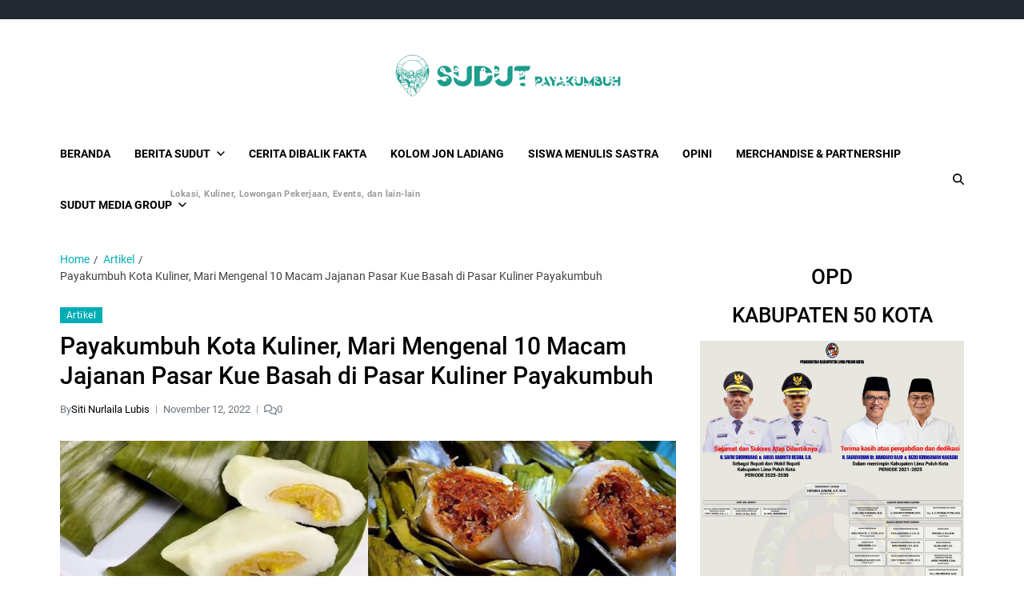

--- FILE ---
content_type: text/html; charset=UTF-8
request_url: https://www.sudutpayakumbuh.com/payakumbuh-kota-kuliner-kenali-10-jajanan/
body_size: 17311
content:
<!doctype html>
<html dir="ltr" lang="en-US" prefix="og: https://ogp.me/ns#" data-theme="light">
<head>
	<meta charset="UTF-8">
	<meta name="viewport" content="width=device-width, initial-scale=1">
	<link rel="profile" href="https://gmpg.org/xfn/11">

	<title>Payakumbuh Kota Kuliner, Mari Mengenal 10 Macam Jajanan Pasar Kue Basah di Pasar Kuliner Payakumbuh - Sudut Payakumbuh</title>

		<!-- All in One SEO 4.7.9.1 - aioseo.com -->
	<meta name="description" content="Payakumbuh Kota Kuliner adalah salah satu julukan yang memang di sepanjang jalan mulai dari sore sampai tengah malam banyak sekali ditemui kuliner-kuliner yang membuat pengunjung betah datang berulang kali ke Pasar Kuliner Payakumbuh. Istilah Payakumbuh Kota Kuliner ini sendiri tidak hanya disematkan karena Payakumbuh menyajikan makanan mulai dari cemilan, makanan berat, minuman tapi juga diberbagai" />
	<meta name="robots" content="max-image-preview:large" />
	<meta name="author" content="Siti Nurlaila Lubis"/>
	<meta name="google-site-verification" content="vxevpB5OKLtmUAd_LGigjeF5wy21bmY2ZNyF9J0bNlk" />
	<link rel="canonical" href="https://www.sudutpayakumbuh.com/payakumbuh-kota-kuliner-kenali-10-jajanan/" />
	<meta name="generator" content="All in One SEO (AIOSEO) 4.7.9.1" />
		<meta property="og:locale" content="en_US" />
		<meta property="og:site_name" content="Sudut Payakumbuh - Creative Independent Media" />
		<meta property="og:type" content="article" />
		<meta property="og:title" content="Payakumbuh Kota Kuliner, Mari Mengenal 10 Macam Jajanan Pasar Kue Basah di Pasar Kuliner Payakumbuh - Sudut Payakumbuh" />
		<meta property="og:description" content="Payakumbuh Kota Kuliner adalah salah satu julukan yang memang di sepanjang jalan mulai dari sore sampai tengah malam banyak sekali ditemui kuliner-kuliner yang membuat pengunjung betah datang berulang kali ke Pasar Kuliner Payakumbuh. Istilah Payakumbuh Kota Kuliner ini sendiri tidak hanya disematkan karena Payakumbuh menyajikan makanan mulai dari cemilan, makanan berat, minuman tapi juga diberbagai" />
		<meta property="og:url" content="https://www.sudutpayakumbuh.com/payakumbuh-kota-kuliner-kenali-10-jajanan/" />
		<meta property="og:image" content="https://www.sudutpayakumbuh.com/wp-content/uploads/2022/11/Payakumbuh-Kota-Kuliner.jpeg" />
		<meta property="og:image:secure_url" content="https://www.sudutpayakumbuh.com/wp-content/uploads/2022/11/Payakumbuh-Kota-Kuliner.jpeg" />
		<meta property="og:image:width" content="1600" />
		<meta property="og:image:height" content="1600" />
		<meta property="article:published_time" content="2022-11-12T08:00:10+00:00" />
		<meta property="article:modified_time" content="2022-11-14T08:14:48+00:00" />
		<meta property="article:publisher" content="https://www.facebook.com/sudutkreatifmedia/" />
		<meta name="twitter:card" content="summary_large_image" />
		<meta name="twitter:site" content="@sudutpayakumbuh" />
		<meta name="twitter:title" content="Payakumbuh Kota Kuliner, Mari Mengenal 10 Macam Jajanan Pasar Kue Basah di Pasar Kuliner Payakumbuh - Sudut Payakumbuh" />
		<meta name="twitter:description" content="Payakumbuh Kota Kuliner adalah salah satu julukan yang memang di sepanjang jalan mulai dari sore sampai tengah malam banyak sekali ditemui kuliner-kuliner yang membuat pengunjung betah datang berulang kali ke Pasar Kuliner Payakumbuh. Istilah Payakumbuh Kota Kuliner ini sendiri tidak hanya disematkan karena Payakumbuh menyajikan makanan mulai dari cemilan, makanan berat, minuman tapi juga diberbagai" />
		<meta name="twitter:creator" content="@sudutpayakumbuh" />
		<meta name="twitter:image" content="https://www.sudutpayakumbuh.com/wp-content/uploads/2022/11/Payakumbuh-Kota-Kuliner.jpeg" />
		<script type="application/ld+json" class="aioseo-schema">
			{"@context":"https:\/\/schema.org","@graph":[{"@type":"BlogPosting","@id":"https:\/\/www.sudutpayakumbuh.com\/payakumbuh-kota-kuliner-kenali-10-jajanan\/#blogposting","name":"Payakumbuh Kota Kuliner, Mari Mengenal 10 Macam Jajanan Pasar Kue Basah di Pasar Kuliner Payakumbuh - Sudut Payakumbuh","headline":"Payakumbuh Kota Kuliner, Mari Mengenal 10 Macam Jajanan Pasar Kue Basah di Pasar Kuliner Payakumbuh","author":{"@id":"https:\/\/www.sudutpayakumbuh.com\/author\/laila\/#author"},"publisher":{"@id":"https:\/\/www.sudutpayakumbuh.com\/#organization"},"image":{"@type":"ImageObject","url":"https:\/\/www.sudutpayakumbuh.com\/wp-content\/uploads\/2022\/11\/Payakumbuh-Kota-Kuliner.jpeg","width":1600,"height":1600,"caption":"Payakumbuh Kota Kuliner"},"datePublished":"2022-11-12T08:00:10+00:00","dateModified":"2022-11-14T08:14:48+00:00","inLanguage":"en-US","mainEntityOfPage":{"@id":"https:\/\/www.sudutpayakumbuh.com\/payakumbuh-kota-kuliner-kenali-10-jajanan\/#webpage"},"isPartOf":{"@id":"https:\/\/www.sudutpayakumbuh.com\/payakumbuh-kota-kuliner-kenali-10-jajanan\/#webpage"},"articleSection":"Artikel, kuliner, Pasar, Pasar Kuliner Payakumbuh, payakumbuh, Payakumbuh Kota Kuliner"},{"@type":"BreadcrumbList","@id":"https:\/\/www.sudutpayakumbuh.com\/payakumbuh-kota-kuliner-kenali-10-jajanan\/#breadcrumblist","itemListElement":[{"@type":"ListItem","@id":"https:\/\/www.sudutpayakumbuh.com\/#listItem","position":1,"name":"Home","item":"https:\/\/www.sudutpayakumbuh.com\/","nextItem":{"@type":"ListItem","@id":"https:\/\/www.sudutpayakumbuh.com\/payakumbuh-kota-kuliner-kenali-10-jajanan\/#listItem","name":"Payakumbuh Kota Kuliner, Mari Mengenal 10 Macam Jajanan Pasar Kue Basah di Pasar Kuliner Payakumbuh"}},{"@type":"ListItem","@id":"https:\/\/www.sudutpayakumbuh.com\/payakumbuh-kota-kuliner-kenali-10-jajanan\/#listItem","position":2,"name":"Payakumbuh Kota Kuliner, Mari Mengenal 10 Macam Jajanan Pasar Kue Basah di Pasar Kuliner Payakumbuh","previousItem":{"@type":"ListItem","@id":"https:\/\/www.sudutpayakumbuh.com\/#listItem","name":"Home"}}]},{"@type":"Organization","@id":"https:\/\/www.sudutpayakumbuh.com\/#organization","name":"Sudut Payakumbuh","description":"Creative Independent Media","url":"https:\/\/www.sudutpayakumbuh.com\/","logo":{"@type":"ImageObject","url":"https:\/\/www.sudutpayakumbuh.com\/wp-content\/uploads\/2019\/01\/cropped-Sudut-Payakumbuh-2.png","@id":"https:\/\/www.sudutpayakumbuh.com\/payakumbuh-kota-kuliner-kenali-10-jajanan\/#organizationLogo","width":512,"height":512},"image":{"@id":"https:\/\/www.sudutpayakumbuh.com\/payakumbuh-kota-kuliner-kenali-10-jajanan\/#organizationLogo"},"sameAs":["https:\/\/www.facebook.com\/sudutkreatifmedia\/","https:\/\/x.com\/sudutpayakumbuh","https:\/\/www.instagram.com\/sudutpayakumbuh\/","https:\/\/www.tiktok.com\/@sudutpayakumbuh"]},{"@type":"Person","@id":"https:\/\/www.sudutpayakumbuh.com\/author\/laila\/#author","url":"https:\/\/www.sudutpayakumbuh.com\/author\/laila\/","name":"Siti Nurlaila Lubis","image":{"@type":"ImageObject","@id":"https:\/\/www.sudutpayakumbuh.com\/payakumbuh-kota-kuliner-kenali-10-jajanan\/#authorImage","url":"https:\/\/secure.gravatar.com\/avatar\/04a7124436b28e074bfc6c6a389b533d?s=96&d=mm&r=g","width":96,"height":96,"caption":"Siti Nurlaila Lubis"}},{"@type":"WebPage","@id":"https:\/\/www.sudutpayakumbuh.com\/payakumbuh-kota-kuliner-kenali-10-jajanan\/#webpage","url":"https:\/\/www.sudutpayakumbuh.com\/payakumbuh-kota-kuliner-kenali-10-jajanan\/","name":"Payakumbuh Kota Kuliner, Mari Mengenal 10 Macam Jajanan Pasar Kue Basah di Pasar Kuliner Payakumbuh - Sudut Payakumbuh","description":"Payakumbuh Kota Kuliner adalah salah satu julukan yang memang di sepanjang jalan mulai dari sore sampai tengah malam banyak sekali ditemui kuliner-kuliner yang membuat pengunjung betah datang berulang kali ke Pasar Kuliner Payakumbuh. Istilah Payakumbuh Kota Kuliner ini sendiri tidak hanya disematkan karena Payakumbuh menyajikan makanan mulai dari cemilan, makanan berat, minuman tapi juga diberbagai","inLanguage":"en-US","isPartOf":{"@id":"https:\/\/www.sudutpayakumbuh.com\/#website"},"breadcrumb":{"@id":"https:\/\/www.sudutpayakumbuh.com\/payakumbuh-kota-kuliner-kenali-10-jajanan\/#breadcrumblist"},"author":{"@id":"https:\/\/www.sudutpayakumbuh.com\/author\/laila\/#author"},"creator":{"@id":"https:\/\/www.sudutpayakumbuh.com\/author\/laila\/#author"},"image":{"@type":"ImageObject","url":"https:\/\/www.sudutpayakumbuh.com\/wp-content\/uploads\/2022\/11\/Payakumbuh-Kota-Kuliner.jpeg","@id":"https:\/\/www.sudutpayakumbuh.com\/payakumbuh-kota-kuliner-kenali-10-jajanan\/#mainImage","width":1600,"height":1600,"caption":"Payakumbuh Kota Kuliner"},"primaryImageOfPage":{"@id":"https:\/\/www.sudutpayakumbuh.com\/payakumbuh-kota-kuliner-kenali-10-jajanan\/#mainImage"},"datePublished":"2022-11-12T08:00:10+00:00","dateModified":"2022-11-14T08:14:48+00:00"},{"@type":"WebSite","@id":"https:\/\/www.sudutpayakumbuh.com\/#website","url":"https:\/\/www.sudutpayakumbuh.com\/","name":"Sudut Payakumbuh","description":"Creative Independent Media","inLanguage":"en-US","publisher":{"@id":"https:\/\/www.sudutpayakumbuh.com\/#organization"}}]}
		</script>
		<!-- All in One SEO -->

<link rel="alternate" type="application/rss+xml" title="Sudut Payakumbuh &raquo; Feed" href="https://www.sudutpayakumbuh.com/feed/" />
<link rel="alternate" type="application/rss+xml" title="Sudut Payakumbuh &raquo; Comments Feed" href="https://www.sudutpayakumbuh.com/comments/feed/" />
<link rel="alternate" type="application/rss+xml" title="Sudut Payakumbuh &raquo; Payakumbuh Kota Kuliner, Mari Mengenal 10 Macam Jajanan Pasar Kue Basah di Pasar Kuliner Payakumbuh Comments Feed" href="https://www.sudutpayakumbuh.com/payakumbuh-kota-kuliner-kenali-10-jajanan/feed/" />
		<!-- This site uses the Google Analytics by MonsterInsights plugin v9.11.1 - Using Analytics tracking - https://www.monsterinsights.com/ -->
		<!-- Note: MonsterInsights is not currently configured on this site. The site owner needs to authenticate with Google Analytics in the MonsterInsights settings panel. -->
					<!-- No tracking code set -->
				<!-- / Google Analytics by MonsterInsights -->
		<script>
window._wpemojiSettings = {"baseUrl":"https:\/\/s.w.org\/images\/core\/emoji\/15.0.3\/72x72\/","ext":".png","svgUrl":"https:\/\/s.w.org\/images\/core\/emoji\/15.0.3\/svg\/","svgExt":".svg","source":{"concatemoji":"https:\/\/www.sudutpayakumbuh.com\/wp-includes\/js\/wp-emoji-release.min.js?ver=6.6.4"}};
/*! This file is auto-generated */
!function(i,n){var o,s,e;function c(e){try{var t={supportTests:e,timestamp:(new Date).valueOf()};sessionStorage.setItem(o,JSON.stringify(t))}catch(e){}}function p(e,t,n){e.clearRect(0,0,e.canvas.width,e.canvas.height),e.fillText(t,0,0);var t=new Uint32Array(e.getImageData(0,0,e.canvas.width,e.canvas.height).data),r=(e.clearRect(0,0,e.canvas.width,e.canvas.height),e.fillText(n,0,0),new Uint32Array(e.getImageData(0,0,e.canvas.width,e.canvas.height).data));return t.every(function(e,t){return e===r[t]})}function u(e,t,n){switch(t){case"flag":return n(e,"\ud83c\udff3\ufe0f\u200d\u26a7\ufe0f","\ud83c\udff3\ufe0f\u200b\u26a7\ufe0f")?!1:!n(e,"\ud83c\uddfa\ud83c\uddf3","\ud83c\uddfa\u200b\ud83c\uddf3")&&!n(e,"\ud83c\udff4\udb40\udc67\udb40\udc62\udb40\udc65\udb40\udc6e\udb40\udc67\udb40\udc7f","\ud83c\udff4\u200b\udb40\udc67\u200b\udb40\udc62\u200b\udb40\udc65\u200b\udb40\udc6e\u200b\udb40\udc67\u200b\udb40\udc7f");case"emoji":return!n(e,"\ud83d\udc26\u200d\u2b1b","\ud83d\udc26\u200b\u2b1b")}return!1}function f(e,t,n){var r="undefined"!=typeof WorkerGlobalScope&&self instanceof WorkerGlobalScope?new OffscreenCanvas(300,150):i.createElement("canvas"),a=r.getContext("2d",{willReadFrequently:!0}),o=(a.textBaseline="top",a.font="600 32px Arial",{});return e.forEach(function(e){o[e]=t(a,e,n)}),o}function t(e){var t=i.createElement("script");t.src=e,t.defer=!0,i.head.appendChild(t)}"undefined"!=typeof Promise&&(o="wpEmojiSettingsSupports",s=["flag","emoji"],n.supports={everything:!0,everythingExceptFlag:!0},e=new Promise(function(e){i.addEventListener("DOMContentLoaded",e,{once:!0})}),new Promise(function(t){var n=function(){try{var e=JSON.parse(sessionStorage.getItem(o));if("object"==typeof e&&"number"==typeof e.timestamp&&(new Date).valueOf()<e.timestamp+604800&&"object"==typeof e.supportTests)return e.supportTests}catch(e){}return null}();if(!n){if("undefined"!=typeof Worker&&"undefined"!=typeof OffscreenCanvas&&"undefined"!=typeof URL&&URL.createObjectURL&&"undefined"!=typeof Blob)try{var e="postMessage("+f.toString()+"("+[JSON.stringify(s),u.toString(),p.toString()].join(",")+"));",r=new Blob([e],{type:"text/javascript"}),a=new Worker(URL.createObjectURL(r),{name:"wpTestEmojiSupports"});return void(a.onmessage=function(e){c(n=e.data),a.terminate(),t(n)})}catch(e){}c(n=f(s,u,p))}t(n)}).then(function(e){for(var t in e)n.supports[t]=e[t],n.supports.everything=n.supports.everything&&n.supports[t],"flag"!==t&&(n.supports.everythingExceptFlag=n.supports.everythingExceptFlag&&n.supports[t]);n.supports.everythingExceptFlag=n.supports.everythingExceptFlag&&!n.supports.flag,n.DOMReady=!1,n.readyCallback=function(){n.DOMReady=!0}}).then(function(){return e}).then(function(){var e;n.supports.everything||(n.readyCallback(),(e=n.source||{}).concatemoji?t(e.concatemoji):e.wpemoji&&e.twemoji&&(t(e.twemoji),t(e.wpemoji)))}))}((window,document),window._wpemojiSettings);
</script>
<style id='wp-emoji-styles-inline-css'>

	img.wp-smiley, img.emoji {
		display: inline !important;
		border: none !important;
		box-shadow: none !important;
		height: 1em !important;
		width: 1em !important;
		margin: 0 0.07em !important;
		vertical-align: -0.1em !important;
		background: none !important;
		padding: 0 !important;
	}
</style>
<link rel='stylesheet' id='wp-block-library-css' href='https://www.sudutpayakumbuh.com/wp-includes/css/dist/block-library/style.min.css?ver=6.6.4' media='all' />
<style id='wp-block-library-theme-inline-css'>
.wp-block-audio :where(figcaption){color:#555;font-size:13px;text-align:center}.is-dark-theme .wp-block-audio :where(figcaption){color:#ffffffa6}.wp-block-audio{margin:0 0 1em}.wp-block-code{border:1px solid #ccc;border-radius:4px;font-family:Menlo,Consolas,monaco,monospace;padding:.8em 1em}.wp-block-embed :where(figcaption){color:#555;font-size:13px;text-align:center}.is-dark-theme .wp-block-embed :where(figcaption){color:#ffffffa6}.wp-block-embed{margin:0 0 1em}.blocks-gallery-caption{color:#555;font-size:13px;text-align:center}.is-dark-theme .blocks-gallery-caption{color:#ffffffa6}:root :where(.wp-block-image figcaption){color:#555;font-size:13px;text-align:center}.is-dark-theme :root :where(.wp-block-image figcaption){color:#ffffffa6}.wp-block-image{margin:0 0 1em}.wp-block-pullquote{border-bottom:4px solid;border-top:4px solid;color:currentColor;margin-bottom:1.75em}.wp-block-pullquote cite,.wp-block-pullquote footer,.wp-block-pullquote__citation{color:currentColor;font-size:.8125em;font-style:normal;text-transform:uppercase}.wp-block-quote{border-left:.25em solid;margin:0 0 1.75em;padding-left:1em}.wp-block-quote cite,.wp-block-quote footer{color:currentColor;font-size:.8125em;font-style:normal;position:relative}.wp-block-quote.has-text-align-right{border-left:none;border-right:.25em solid;padding-left:0;padding-right:1em}.wp-block-quote.has-text-align-center{border:none;padding-left:0}.wp-block-quote.is-large,.wp-block-quote.is-style-large,.wp-block-quote.is-style-plain{border:none}.wp-block-search .wp-block-search__label{font-weight:700}.wp-block-search__button{border:1px solid #ccc;padding:.375em .625em}:where(.wp-block-group.has-background){padding:1.25em 2.375em}.wp-block-separator.has-css-opacity{opacity:.4}.wp-block-separator{border:none;border-bottom:2px solid;margin-left:auto;margin-right:auto}.wp-block-separator.has-alpha-channel-opacity{opacity:1}.wp-block-separator:not(.is-style-wide):not(.is-style-dots){width:100px}.wp-block-separator.has-background:not(.is-style-dots){border-bottom:none;height:1px}.wp-block-separator.has-background:not(.is-style-wide):not(.is-style-dots){height:2px}.wp-block-table{margin:0 0 1em}.wp-block-table td,.wp-block-table th{word-break:normal}.wp-block-table :where(figcaption){color:#555;font-size:13px;text-align:center}.is-dark-theme .wp-block-table :where(figcaption){color:#ffffffa6}.wp-block-video :where(figcaption){color:#555;font-size:13px;text-align:center}.is-dark-theme .wp-block-video :where(figcaption){color:#ffffffa6}.wp-block-video{margin:0 0 1em}:root :where(.wp-block-template-part.has-background){margin-bottom:0;margin-top:0;padding:1.25em 2.375em}
</style>
<link rel='stylesheet' id='gutenberg-pdfjs-css' href='https://www.sudutpayakumbuh.com/wp-content/plugins/pdfjs-viewer-shortcode/inc/../blocks/dist/style.css?ver=2.2.2' media='all' />
<style id='classic-theme-styles-inline-css'>
/*! This file is auto-generated */
.wp-block-button__link{color:#fff;background-color:#32373c;border-radius:9999px;box-shadow:none;text-decoration:none;padding:calc(.667em + 2px) calc(1.333em + 2px);font-size:1.125em}.wp-block-file__button{background:#32373c;color:#fff;text-decoration:none}
</style>
<style id='global-styles-inline-css'>
:root{--wp--preset--aspect-ratio--square: 1;--wp--preset--aspect-ratio--4-3: 4/3;--wp--preset--aspect-ratio--3-4: 3/4;--wp--preset--aspect-ratio--3-2: 3/2;--wp--preset--aspect-ratio--2-3: 2/3;--wp--preset--aspect-ratio--16-9: 16/9;--wp--preset--aspect-ratio--9-16: 9/16;--wp--preset--color--black: #000000;--wp--preset--color--cyan-bluish-gray: #abb8c3;--wp--preset--color--white: #ffffff;--wp--preset--color--pale-pink: #f78da7;--wp--preset--color--vivid-red: #cf2e2e;--wp--preset--color--luminous-vivid-orange: #ff6900;--wp--preset--color--luminous-vivid-amber: #fcb900;--wp--preset--color--light-green-cyan: #7bdcb5;--wp--preset--color--vivid-green-cyan: #00d084;--wp--preset--color--pale-cyan-blue: #8ed1fc;--wp--preset--color--vivid-cyan-blue: #0693e3;--wp--preset--color--vivid-purple: #9b51e0;--wp--preset--gradient--vivid-cyan-blue-to-vivid-purple: linear-gradient(135deg,rgba(6,147,227,1) 0%,rgb(155,81,224) 100%);--wp--preset--gradient--light-green-cyan-to-vivid-green-cyan: linear-gradient(135deg,rgb(122,220,180) 0%,rgb(0,208,130) 100%);--wp--preset--gradient--luminous-vivid-amber-to-luminous-vivid-orange: linear-gradient(135deg,rgba(252,185,0,1) 0%,rgba(255,105,0,1) 100%);--wp--preset--gradient--luminous-vivid-orange-to-vivid-red: linear-gradient(135deg,rgba(255,105,0,1) 0%,rgb(207,46,46) 100%);--wp--preset--gradient--very-light-gray-to-cyan-bluish-gray: linear-gradient(135deg,rgb(238,238,238) 0%,rgb(169,184,195) 100%);--wp--preset--gradient--cool-to-warm-spectrum: linear-gradient(135deg,rgb(74,234,220) 0%,rgb(151,120,209) 20%,rgb(207,42,186) 40%,rgb(238,44,130) 60%,rgb(251,105,98) 80%,rgb(254,248,76) 100%);--wp--preset--gradient--blush-light-purple: linear-gradient(135deg,rgb(255,206,236) 0%,rgb(152,150,240) 100%);--wp--preset--gradient--blush-bordeaux: linear-gradient(135deg,rgb(254,205,165) 0%,rgb(254,45,45) 50%,rgb(107,0,62) 100%);--wp--preset--gradient--luminous-dusk: linear-gradient(135deg,rgb(255,203,112) 0%,rgb(199,81,192) 50%,rgb(65,88,208) 100%);--wp--preset--gradient--pale-ocean: linear-gradient(135deg,rgb(255,245,203) 0%,rgb(182,227,212) 50%,rgb(51,167,181) 100%);--wp--preset--gradient--electric-grass: linear-gradient(135deg,rgb(202,248,128) 0%,rgb(113,206,126) 100%);--wp--preset--gradient--midnight: linear-gradient(135deg,rgb(2,3,129) 0%,rgb(40,116,252) 100%);--wp--preset--font-size--small: 13px;--wp--preset--font-size--medium: 20px;--wp--preset--font-size--large: 36px;--wp--preset--font-size--x-large: 42px;--wp--preset--spacing--20: 0.44rem;--wp--preset--spacing--30: 0.67rem;--wp--preset--spacing--40: 1rem;--wp--preset--spacing--50: 1.5rem;--wp--preset--spacing--60: 2.25rem;--wp--preset--spacing--70: 3.38rem;--wp--preset--spacing--80: 5.06rem;--wp--preset--shadow--natural: 6px 6px 9px rgba(0, 0, 0, 0.2);--wp--preset--shadow--deep: 12px 12px 50px rgba(0, 0, 0, 0.4);--wp--preset--shadow--sharp: 6px 6px 0px rgba(0, 0, 0, 0.2);--wp--preset--shadow--outlined: 6px 6px 0px -3px rgba(255, 255, 255, 1), 6px 6px rgba(0, 0, 0, 1);--wp--preset--shadow--crisp: 6px 6px 0px rgba(0, 0, 0, 1);}:where(.is-layout-flex){gap: 0.5em;}:where(.is-layout-grid){gap: 0.5em;}body .is-layout-flex{display: flex;}.is-layout-flex{flex-wrap: wrap;align-items: center;}.is-layout-flex > :is(*, div){margin: 0;}body .is-layout-grid{display: grid;}.is-layout-grid > :is(*, div){margin: 0;}:where(.wp-block-columns.is-layout-flex){gap: 2em;}:where(.wp-block-columns.is-layout-grid){gap: 2em;}:where(.wp-block-post-template.is-layout-flex){gap: 1.25em;}:where(.wp-block-post-template.is-layout-grid){gap: 1.25em;}.has-black-color{color: var(--wp--preset--color--black) !important;}.has-cyan-bluish-gray-color{color: var(--wp--preset--color--cyan-bluish-gray) !important;}.has-white-color{color: var(--wp--preset--color--white) !important;}.has-pale-pink-color{color: var(--wp--preset--color--pale-pink) !important;}.has-vivid-red-color{color: var(--wp--preset--color--vivid-red) !important;}.has-luminous-vivid-orange-color{color: var(--wp--preset--color--luminous-vivid-orange) !important;}.has-luminous-vivid-amber-color{color: var(--wp--preset--color--luminous-vivid-amber) !important;}.has-light-green-cyan-color{color: var(--wp--preset--color--light-green-cyan) !important;}.has-vivid-green-cyan-color{color: var(--wp--preset--color--vivid-green-cyan) !important;}.has-pale-cyan-blue-color{color: var(--wp--preset--color--pale-cyan-blue) !important;}.has-vivid-cyan-blue-color{color: var(--wp--preset--color--vivid-cyan-blue) !important;}.has-vivid-purple-color{color: var(--wp--preset--color--vivid-purple) !important;}.has-black-background-color{background-color: var(--wp--preset--color--black) !important;}.has-cyan-bluish-gray-background-color{background-color: var(--wp--preset--color--cyan-bluish-gray) !important;}.has-white-background-color{background-color: var(--wp--preset--color--white) !important;}.has-pale-pink-background-color{background-color: var(--wp--preset--color--pale-pink) !important;}.has-vivid-red-background-color{background-color: var(--wp--preset--color--vivid-red) !important;}.has-luminous-vivid-orange-background-color{background-color: var(--wp--preset--color--luminous-vivid-orange) !important;}.has-luminous-vivid-amber-background-color{background-color: var(--wp--preset--color--luminous-vivid-amber) !important;}.has-light-green-cyan-background-color{background-color: var(--wp--preset--color--light-green-cyan) !important;}.has-vivid-green-cyan-background-color{background-color: var(--wp--preset--color--vivid-green-cyan) !important;}.has-pale-cyan-blue-background-color{background-color: var(--wp--preset--color--pale-cyan-blue) !important;}.has-vivid-cyan-blue-background-color{background-color: var(--wp--preset--color--vivid-cyan-blue) !important;}.has-vivid-purple-background-color{background-color: var(--wp--preset--color--vivid-purple) !important;}.has-black-border-color{border-color: var(--wp--preset--color--black) !important;}.has-cyan-bluish-gray-border-color{border-color: var(--wp--preset--color--cyan-bluish-gray) !important;}.has-white-border-color{border-color: var(--wp--preset--color--white) !important;}.has-pale-pink-border-color{border-color: var(--wp--preset--color--pale-pink) !important;}.has-vivid-red-border-color{border-color: var(--wp--preset--color--vivid-red) !important;}.has-luminous-vivid-orange-border-color{border-color: var(--wp--preset--color--luminous-vivid-orange) !important;}.has-luminous-vivid-amber-border-color{border-color: var(--wp--preset--color--luminous-vivid-amber) !important;}.has-light-green-cyan-border-color{border-color: var(--wp--preset--color--light-green-cyan) !important;}.has-vivid-green-cyan-border-color{border-color: var(--wp--preset--color--vivid-green-cyan) !important;}.has-pale-cyan-blue-border-color{border-color: var(--wp--preset--color--pale-cyan-blue) !important;}.has-vivid-cyan-blue-border-color{border-color: var(--wp--preset--color--vivid-cyan-blue) !important;}.has-vivid-purple-border-color{border-color: var(--wp--preset--color--vivid-purple) !important;}.has-vivid-cyan-blue-to-vivid-purple-gradient-background{background: var(--wp--preset--gradient--vivid-cyan-blue-to-vivid-purple) !important;}.has-light-green-cyan-to-vivid-green-cyan-gradient-background{background: var(--wp--preset--gradient--light-green-cyan-to-vivid-green-cyan) !important;}.has-luminous-vivid-amber-to-luminous-vivid-orange-gradient-background{background: var(--wp--preset--gradient--luminous-vivid-amber-to-luminous-vivid-orange) !important;}.has-luminous-vivid-orange-to-vivid-red-gradient-background{background: var(--wp--preset--gradient--luminous-vivid-orange-to-vivid-red) !important;}.has-very-light-gray-to-cyan-bluish-gray-gradient-background{background: var(--wp--preset--gradient--very-light-gray-to-cyan-bluish-gray) !important;}.has-cool-to-warm-spectrum-gradient-background{background: var(--wp--preset--gradient--cool-to-warm-spectrum) !important;}.has-blush-light-purple-gradient-background{background: var(--wp--preset--gradient--blush-light-purple) !important;}.has-blush-bordeaux-gradient-background{background: var(--wp--preset--gradient--blush-bordeaux) !important;}.has-luminous-dusk-gradient-background{background: var(--wp--preset--gradient--luminous-dusk) !important;}.has-pale-ocean-gradient-background{background: var(--wp--preset--gradient--pale-ocean) !important;}.has-electric-grass-gradient-background{background: var(--wp--preset--gradient--electric-grass) !important;}.has-midnight-gradient-background{background: var(--wp--preset--gradient--midnight) !important;}.has-small-font-size{font-size: var(--wp--preset--font-size--small) !important;}.has-medium-font-size{font-size: var(--wp--preset--font-size--medium) !important;}.has-large-font-size{font-size: var(--wp--preset--font-size--large) !important;}.has-x-large-font-size{font-size: var(--wp--preset--font-size--x-large) !important;}
:where(.wp-block-post-template.is-layout-flex){gap: 1.25em;}:where(.wp-block-post-template.is-layout-grid){gap: 1.25em;}
:where(.wp-block-columns.is-layout-flex){gap: 2em;}:where(.wp-block-columns.is-layout-grid){gap: 2em;}
:root :where(.wp-block-pullquote){font-size: 1.5em;line-height: 1.6;}
</style>
<link rel='stylesheet' id='swiper-css' href='https://www.sudutpayakumbuh.com/wp-content/themes/eximious-magazine/assets/lib/swiper/swiper-bundle.min.css?ver=6.6.4' media='all' />
<link rel='stylesheet' id='animate-css' href='https://www.sudutpayakumbuh.com/wp-content/themes/eximious-magazine/assets/lib/animate/animate.min.css?ver=6.6.4' media='all' />
<link rel='stylesheet' id='eximious-magazine-style-css' href='https://www.sudutpayakumbuh.com/wp-content/themes/eximious-magazine/style.css?ver=1.2.1' media='all' />
<link rel='stylesheet' id='eximious-magazine-google-fonts-css' href='https://www.sudutpayakumbuh.com/wp-content/fonts/eaf93709337b36628d9e24f496e5adfe.css' media='all' />
<script src="https://www.sudutpayakumbuh.com/wp-includes/js/jquery/jquery.min.js?ver=3.7.1" id="jquery-core-js"></script>
<script src="https://www.sudutpayakumbuh.com/wp-includes/js/jquery/jquery-migrate.min.js?ver=3.4.1" id="jquery-migrate-js"></script>
<link rel="https://api.w.org/" href="https://www.sudutpayakumbuh.com/wp-json/" /><link rel="alternate" title="JSON" type="application/json" href="https://www.sudutpayakumbuh.com/wp-json/wp/v2/posts/2922" /><link rel="EditURI" type="application/rsd+xml" title="RSD" href="https://www.sudutpayakumbuh.com/xmlrpc.php?rsd" />
<meta name="generator" content="WordPress 6.6.4" />
<link rel='shortlink' href='https://www.sudutpayakumbuh.com/?p=2922' />
<link rel="alternate" title="oEmbed (JSON)" type="application/json+oembed" href="https://www.sudutpayakumbuh.com/wp-json/oembed/1.0/embed?url=https%3A%2F%2Fwww.sudutpayakumbuh.com%2Fpayakumbuh-kota-kuliner-kenali-10-jajanan%2F" />
<link rel="alternate" title="oEmbed (XML)" type="text/xml+oembed" href="https://www.sudutpayakumbuh.com/wp-json/oembed/1.0/embed?url=https%3A%2F%2Fwww.sudutpayakumbuh.com%2Fpayakumbuh-kota-kuliner-kenali-10-jajanan%2F&#038;format=xml" />
<link rel="pingback" href="https://www.sudutpayakumbuh.com/xmlrpc.php"><style>.recentcomments a{display:inline !important;padding:0 !important;margin:0 !important;}</style>		<style type="text/css">
					.site-title,
			.site-description {
				position: absolute;
				clip: rect(1px, 1px, 1px, 1px);
			}
					</style>
		<link rel="icon" href="https://www.sudutpayakumbuh.com/wp-content/uploads/2019/01/cropped-Sudut-Payakumbuh-2-32x32.png" sizes="32x32" />
<link rel="icon" href="https://www.sudutpayakumbuh.com/wp-content/uploads/2019/01/cropped-Sudut-Payakumbuh-2-192x192.png" sizes="192x192" />
<link rel="apple-touch-icon" href="https://www.sudutpayakumbuh.com/wp-content/uploads/2019/01/cropped-Sudut-Payakumbuh-2-180x180.png" />
<meta name="msapplication-TileImage" content="https://www.sudutpayakumbuh.com/wp-content/uploads/2019/01/cropped-Sudut-Payakumbuh-2-270x270.png" />
</head>

<body class="post-template-default single single-post postid-2922 single-format-standard wp-custom-logo wp-embed-responsive has-sticky-menu header_style_1 has-sidebar right-sidebar has-sticky-sidebar">



<div id="page" class="site">

	<style type="text/css">
.em-folding-cube{margin:5rem auto;width:5rem;height:5rem;position:relative;-webkit-transform:rotateZ(45deg);transform:rotateZ(45deg)}.em-folding-cube .em-cube{float:left;width:50%;height:50%;position:relative;-webkit-transform:scale(1.1);-ms-transform:scale(1.1);transform:scale(1.1)}.em-folding-cube .em-cube:before{content:"";position:absolute;top:0;left:0;width:100%;height:100%;background-color:var(--global--color-preloader);border:1px solid #fff;-webkit-animation:2.4s linear infinite both em-foldCubeAngle;animation:2.4s linear infinite both em-foldCubeAngle;-webkit-transform-origin:100% 100%;-ms-transform-origin:100% 100%;transform-origin:100% 100%}.em-folding-cube .em-cube2{-webkit-transform:scale(1.1) rotateZ(90deg);transform:scale(1.1) rotateZ(90deg)}.em-folding-cube .em-cube3{-webkit-transform:scale(1.1) rotateZ(180deg);transform:scale(1.1) rotateZ(180deg)}.em-folding-cube .em-cube4{-webkit-transform:scale(1.1) rotateZ(270deg);transform:scale(1.1) rotateZ(270deg)}.em-folding-cube .em-cube2:before{-webkit-animation-delay:.3s;animation-delay:.3s}.em-folding-cube .em-cube3:before{-webkit-animation-delay:.6s;animation-delay:.6s}.em-folding-cube .em-cube4:before{-webkit-animation-delay:.9s;animation-delay:.9s}@-webkit-keyframes em-foldCubeAngle{0%,10%{-webkit-transform:perspective(14rem) rotateX(-180deg);transform:perspective(14rem) rotateX(-180deg);opacity:0}25%,75%{-webkit-transform:perspective(14rem) rotateX(0);transform:perspective(14rem) rotateX(0);opacity:1}100%,90%{-webkit-transform:perspective(14rem) rotateY(180deg);transform:perspective(14rem) rotateY(180deg);opacity:0}}@keyframes em-foldCubeAngle{0%,10%{-webkit-transform:perspective(14rem) rotateX(-180deg);transform:perspective(14rem) rotateX(-180deg);opacity:0}25%,75%{-webkit-transform:perspective(14rem) rotateX(0);transform:perspective(14rem) rotateX(0);opacity:1}100%,90%{-webkit-transform:perspective(14rem) rotateY(180deg);transform:perspective(14rem) rotateY(180deg);opacity:0}}
</style>
<div id="eximious-magazine-preloader-wrapper">
	<div class="preloader-loader-wrapper">
		<div class="loading"> 
			<div class="em-folding-cube">
				<div class="em-cube1 em-cube"></div>
				<div class="em-cube2 em-cube"></div>
				<div class="em-cube4 em-cube"></div>
				<div class="em-cube3 em-cube"></div>
			</div>
		</div>
	</div>
</div>
	<a class="skip-link screen-reader-text" href="#site-content-wrapper">Skip to content</a>

	
	
<div class="site-header-row-wrapper eximious-magazine-topbar-row ">
	<div class="wrapper wide-max-width">
		<div class="eximious-magazine-topbar-wrapper">
			<div class="eximious-magazine-topbar-first">
							</div>
			<div class="eximious-magazine-topbar-last">
							</div>
		</div> 
	</div>
</div>

<header id="masthead" class="site-header-row-wrapper site-header eximious-magazine-site-header" role="banner" >
	<div class="eximious-magazine-site-branding-row">
		<div class="wrapper">
			<div class="eximious-magazine-site-brand-ad-wrapper centered has-text-align-center">
				<div class="eximious-magazine-site-branding-main">
					
<div class="site-branding">

			<div class="site-logo">
			<a href="https://www.sudutpayakumbuh.com/" class="custom-logo-link" rel="home"><img width="300" height="60" src="https://www.sudutpayakumbuh.com/wp-content/uploads/2023/09/logo_sudutpayakumbuh.png" class="custom-logo" alt="Sudut Payakumbuh" decoding="async" /></a>		</div>
				<h1 class="site-title"><a href="https://www.sudutpayakumbuh.com/">Sudut Payakumbuh</a></h1>
		
			<div class="site-description style_3">
			<span>Creative Independent Media</span>
		</div>
	</div><!-- .site-branding -->
				</div>
							</div>
		</div> <!-- .wrapper -->
	</div>
</header>

<div class="site-header-row-wrapper eximious-magazine-primary-bar-row sticky-menu">
	<div class="primary-bar-row-wrapper">
		<div class="wrapper">
			<div class="eximious-magazine-primary-bar-wrapper">

						<div class="eximious-magazine-offcanvas-toggle hide-on-desktop">
			<button class="eximious-magazine-off-canvas-btn toggle toggle-off-canvas toggle-canvas-modal" data-modal=".eximious-magazine-canvas-block" data-body-class="showing-offcanvas-modal" data-focus=".eximious-magazine-off-canvas-close" aria-expanded="false">
				<span class="off-canvas-bars">
					<span class="bar-top"></span>
					<span class="bar-mid"></span>
					<span class="bar-low"></span>
				</span>
				<span class="toggle-text screen-reader-text">
					Off Canvas				</span>
			</button>
		</div>
				<div id="site-navigation" class="main-navigation eximious-magazine-primary-nav left-aligned-menu">
			
							<nav class="primary-menu-wrapper" aria-label="Primary">
					<ul class="primary-menu reset-list-style em-uppercase-primary-menu">
					<li id="menu-item-2077" class="menu-item menu-item-type-custom menu-item-object-custom menu-item-home menu-item-2077"><a href="https://www.sudutpayakumbuh.com">Beranda</a></li>
<li id="menu-item-168" class="menu-item menu-item-type-taxonomy menu-item-object-category menu-item-has-children menu-item-168"><a href="https://www.sudutpayakumbuh.com/category/berita-sudut/">Berita Sudut<span class="icon"><svg class="svg-icon" aria-hidden="true" role="img" focusable="false" xmlns="http://www.w3.org/2000/svg" width="20" height="12" viewBox="0 0 20 12"><polygon fill="" fill-rule="evenodd" points="1319.899 365.778 1327.678 358 1329.799 360.121 1319.899 370.021 1310 360.121 1312.121 358" transform="translate(-1310 -358)" /></svg></span></a>
<ul class="sub-menu">
	<li id="menu-item-362" class="menu-item menu-item-type-taxonomy menu-item-object-category menu-item-362"><a href="https://www.sudutpayakumbuh.com/category/payakumbuh-50-kota/">Payakumbuh &#8211; 50 Kota<span class="menu-item-description">Berita tentang Kota Payakumbuh dan Kabupaten 50 Kota</span></a></li>
	<li id="menu-item-363" class="menu-item menu-item-type-taxonomy menu-item-object-category menu-item-363"><a href="https://www.sudutpayakumbuh.com/category/olahraga/">Sumbar</a></li>
</ul>
</li>
<li id="menu-item-396" class="menu-item menu-item-type-taxonomy menu-item-object-category menu-item-396"><a href="https://www.sudutpayakumbuh.com/category/cerita-dibalik-fakta/">Cerita Dibalik Fakta</a></li>
<li id="menu-item-613" class="menu-item menu-item-type-taxonomy menu-item-object-category menu-item-613"><a href="https://www.sudutpayakumbuh.com/category/kolom-jon-ladiang/">Kolom Jon Ladiang</a></li>
<li id="menu-item-2273" class="menu-item menu-item-type-taxonomy menu-item-object-category menu-item-2273"><a href="https://www.sudutpayakumbuh.com/category/siswa-menulis-sastra/">Siswa Menulis Sastra</a></li>
<li id="menu-item-2274" class="menu-item menu-item-type-taxonomy menu-item-object-category menu-item-2274"><a href="https://www.sudutpayakumbuh.com/category/opini/">Opini</a></li>
<li id="menu-item-2564" class="menu-item menu-item-type-custom menu-item-object-custom menu-item-2564"><a href="https://www.sudutpayakumbuh.com/partnership/">Merchandise &#038; Partnership</a></li>
<li id="menu-item-871" class="menu-item menu-item-type-taxonomy menu-item-object-category menu-item-has-children menu-item-871"><a href="https://www.sudutpayakumbuh.com/category/sudut-media-group/">Sudut Media Group<span class="menu-item-description">Lokasi, Kuliner, Lowongan Pekerjaan, Events, dan lain-lain</span><span class="icon"><svg class="svg-icon" aria-hidden="true" role="img" focusable="false" xmlns="http://www.w3.org/2000/svg" width="20" height="12" viewBox="0 0 20 12"><polygon fill="" fill-rule="evenodd" points="1319.899 365.778 1327.678 358 1329.799 360.121 1319.899 370.021 1310 360.121 1312.121 358" transform="translate(-1310 -358)" /></svg></span></a>
<ul class="sub-menu">
	<li id="menu-item-2562" class="menu-item menu-item-type-taxonomy menu-item-object-category menu-item-2562"><a href="https://www.sudutpayakumbuh.com/category/sudut-bukittinggi/">Sudut Bukittinggi</a></li>
	<li id="menu-item-2560" class="menu-item menu-item-type-taxonomy menu-item-object-category menu-item-2560"><a href="https://www.sudutpayakumbuh.com/category/sudut-padang/">Sudut Padang</a></li>
	<li id="menu-item-2559" class="menu-item menu-item-type-taxonomy menu-item-object-category menu-item-2559"><a href="https://www.sudutpayakumbuh.com/category/sudut-ngopi/">Sudut Ngopi</a></li>
	<li id="menu-item-872" class="menu-item menu-item-type-taxonomy menu-item-object-category menu-item-872"><a href="https://www.sudutpayakumbuh.com/category/sudut-culinary/">Sudut Culinary<span class="menu-item-description">Informasi tentang makanan dan tempat makan di Payakumbuh dan Limapuluh Kota</span></a></li>
	<li id="menu-item-258" class="menu-item menu-item-type-taxonomy menu-item-object-category menu-item-258"><a href="https://www.sudutpayakumbuh.com/category/sudut-loker/">Sudut Loker</a></li>
	<li id="menu-item-196" class="menu-item menu-item-type-taxonomy menu-item-object-category menu-item-196"><a href="https://www.sudutpayakumbuh.com/category/events/">Sudut Events</a></li>
	<li id="menu-item-2561" class="menu-item menu-item-type-taxonomy menu-item-object-category menu-item-2561"><a href="https://www.sudutpayakumbuh.com/category/wisata/">Sudut Wisata</a></li>
	<li id="menu-item-2285" class="menu-item menu-item-type-taxonomy menu-item-object-category menu-item-2285"><a href="https://www.sudutpayakumbuh.com/category/sudut-jjual-beli/">Sudut Jual Beli</a></li>
</ul>
</li>
					</ul>
				</nav><!-- .primary-menu-wrapper -->
					</div>
				<div class="site-branding">
								<div class="site-logo">
						<a href="https://www.sudutpayakumbuh.com/" class="custom-logo-link" rel="home"><img width="300" height="60" src="https://www.sudutpayakumbuh.com/wp-content/uploads/2023/09/logo_sudutpayakumbuh.png" class="custom-logo" alt="Sudut Payakumbuh" decoding="async" /></a>					</div>
							</div>
		
				<div class="secondary-navigation eximious-magazine-secondary-nav">
								<div class="eximious-magazine-search-toggle">
				<button class="eximious-magazine-search-canvas-btn eximious-magazine-search search-icon toggle-search-block toggle" aria-expanded="false" data-block=".eximious-magazine-search-block" data-body-class="showing-search-block" data-focus=".eximious-magazine-search-form .search-field">
					<span class="search-label">Search</span>
					<svg class="svg-icon" aria-hidden="true" role="img" focusable="false" xmlns="http://www.w3.org/2000/svg" height="1em" viewBox="0 0 512 512"><path d="M416 208c0 45.9-14.9 88.3-40 122.7L502.6 457.4c12.5 12.5 12.5 32.8 0 45.3s-32.8 12.5-45.3 0L330.7 376c-34.4 25.2-76.8 40-122.7 40C93.1 416 0 322.9 0 208S93.1 0 208 0S416 93.1 416 208zM208 352a144 144 0 1 0 0-288 144 144 0 1 0 0 288z" /></svg>					<svg class="svg-icon" aria-hidden="true" role="img" focusable="false" xmlns="http://www.w3.org/2000/svg" width="16" height="16" viewBox="0 0 16 16"><polygon fill="" fill-rule="evenodd" points="6.852 7.649 .399 1.195 1.445 .149 7.899 6.602 14.352 .149 15.399 1.195 8.945 7.649 15.399 14.102 14.352 15.149 7.899 8.695 1.445 15.149 .399 14.102" /></svg>				</button>
				<div class="eximious-magazine-search-form eximious-magazine-canvas-modal">
					<div class="em-search-form-inner">
						<form role="search" aria-label="Search for:" method="get" class="search-form" action="https://www.sudutpayakumbuh.com/">
				<label>
					<span class="screen-reader-text">Search for:</span>
					<input type="search" class="search-field" placeholder="Search &hellip;" value="" name="s" />
				</label>
				<input type="submit" class="search-submit" value="Search" />
			</form>					</div>
				</div>
			</div>
							</div>

			</div>
			
		</div>
	</div>
</div>

	
	<div id="site-content-wrapper">

	<main id="site-content" role="main" class="wrapper  wide-max-width single_style_1">

	<div id="primary" class="content-area ">

		<div class="primary-content-area-wrapper">
			<div class="eximious-magazine-breadcrumb-wrapper"><div role="navigation" aria-label="Breadcrumbs" class="breadcrumb-trail breadcrumbs" itemprop="breadcrumb"><div class="reset-list-style"><ul class="trail-items" itemscope itemtype="http://schema.org/BreadcrumbList"><meta name="numberOfItems" content="3" /><meta name="itemListOrder" content="Ascending" /><li itemprop="itemListElement" itemscope itemtype="http://schema.org/ListItem" class="trail-item trail-begin"><a href="https://www.sudutpayakumbuh.com/" rel="home" itemprop="item"><span itemprop="name">Home</span></a><meta itemprop="position" content="1" /></li><li itemprop="itemListElement" itemscope itemtype="http://schema.org/ListItem" class="trail-item"><a href="https://www.sudutpayakumbuh.com/category/artikel/" itemprop="item"><span itemprop="name">Artikel</span></a><meta itemprop="position" content="2" /></li><li itemprop="itemListElement" itemscope itemtype="http://schema.org/ListItem" class="trail-item trail-end"><span itemprop="item"><span itemprop="name">Payakumbuh Kota Kuliner, Mari Mengenal 10 Macam Jajanan Pasar Kue Basah di Pasar Kuliner Payakumbuh</span></span><meta itemprop="position" content="3" /></li></ul></div></div></div>
			<article id="post-2922" class="post-2922 post type-post status-publish format-standard has-post-thumbnail hentry category-artikel tag-kuliner tag-pasar tag-pasar-kuliner-payakumbuh tag-payakumbuh tag-payakumbuh-kota-kuliner">
	
<header class="entry-header">

			 <div class="entry-categories">
			<div class="eximious-magazine-entry-categories style_2">
				<div class="category-list">
											<span class="screen-reader-text">Categories</span>
										<a href="https://www.sudutpayakumbuh.com/category/artikel/" rel="category tag">Artikel</a>				</div>
			</div>
		</div><!-- .entry-categories -->
		
	
	<h1 class="entry-title">Payakumbuh Kota Kuliner, Mari Mengenal 10 Macam Jajanan Pasar Kue Basah di Pasar Kuliner Payakumbuh</h1>
		
			<div class="entry-meta">
						<ul class="eximious-magazine-entry-meta">
									<li class="eximious-magazine-meta post-author">
						<span class="meta-text">
							By <a href="https://www.sudutpayakumbuh.com/author/laila/">Siti Nurlaila Lubis</a>						</span>
					</li>
										<li class="eximious-magazine-meta post-date">
						<span class="meta-text">
							November 12, 2022						</span>
					</li>
											<li class="eximious-magazine-meta post-comment">
														<span class="meta-text">
								<a href="https://www.sudutpayakumbuh.com/payakumbuh-kota-kuliner-kenali-10-jajanan/#respond">
									<svg class="svg-icon" aria-hidden="true" role="img" focusable="false" xmlns="http://www.w3.org/2000/svg" viewBox="0 0 640 512"><path d="M88.2 309.1c9.8-18.3 6.8-40.8-7.5-55.8C59.4 230.9 48 204 48 176c0-63.5 63.8-128 160-128s160 64.5 160 128s-63.8 128-160 128c-13.1 0-25.8-1.3-37.8-3.6c-10.4-2-21.2-.6-30.7 4.2c-4.1 2.1-8.3 4.1-12.6 6c-16 7.2-32.9 13.5-49.9 18c2.8-4.6 5.4-9.1 7.9-13.6c1.1-1.9 2.2-3.9 3.2-5.9zM0 176c0 41.8 17.2 80.1 45.9 110.3c-.9 1.7-1.9 3.5-2.8 5.1c-10.3 18.4-22.3 36.5-36.6 52.1c-6.6 7-8.3 17.2-4.6 25.9C5.8 378.3 14.4 384 24 384c43 0 86.5-13.3 122.7-29.7c4.8-2.2 9.6-4.5 14.2-6.8c15.1 3 30.9 4.5 47.1 4.5c114.9 0 208-78.8 208-176S322.9 0 208 0S0 78.8 0 176zM432 480c16.2 0 31.9-1.6 47.1-4.5c4.6 2.3 9.4 4.6 14.2 6.8C529.5 498.7 573 512 616 512c9.6 0 18.2-5.7 22-14.5c3.8-8.8 2-19-4.6-25.9c-14.2-15.6-26.2-33.7-36.6-52.1c-.9-1.7-1.9-3.4-2.8-5.1C622.8 384.1 640 345.8 640 304c0-94.4-87.9-171.5-198.2-175.8c4.1 15.2 6.2 31.2 6.2 47.8l0 .6c87.2 6.7 144 67.5 144 127.4c0 28-11.4 54.9-32.7 77.2c-14.3 15-17.3 37.6-7.5 55.8c1.1 2 2.2 4 3.2 5.9c2.5 4.5 5.2 9 7.9 13.6c-17-4.5-33.9-10.7-49.9-18c-4.3-1.9-8.5-3.9-12.6-6c-9.5-4.8-20.3-6.2-30.7-4.2c-12.1 2.4-24.7 3.6-37.8 3.6c-61.7 0-110-26.5-136.8-62.3c-16 5.4-32.8 9.4-50 11.8C279 439.8 350 480 432 480z" /></svg>									0								</a>
							</span>
						</li>
						
			</ul>
					</div><!-- .entry-meta -->
	
</header><!-- .entry-header -->


	<div class="entry-image wide-max-width">
		<figure class="featured-media">
			<img width="1600" height="1600" src="https://www.sudutpayakumbuh.com/wp-content/uploads/2022/11/Payakumbuh-Kota-Kuliner.jpeg" class="attachment-post-thumbnail size-post-thumbnail wp-post-image" alt="Payakumbuh Kota Kuliner" decoding="async" fetchpriority="high" srcset="https://www.sudutpayakumbuh.com/wp-content/uploads/2022/11/Payakumbuh-Kota-Kuliner.jpeg 1600w, https://www.sudutpayakumbuh.com/wp-content/uploads/2022/11/Payakumbuh-Kota-Kuliner-84x84.jpeg 84w, https://www.sudutpayakumbuh.com/wp-content/uploads/2022/11/Payakumbuh-Kota-Kuliner-1536x1536.jpeg 1536w, https://www.sudutpayakumbuh.com/wp-content/uploads/2022/11/Payakumbuh-Kota-Kuliner-180x180.jpeg 180w, https://www.sudutpayakumbuh.com/wp-content/uploads/2022/11/Payakumbuh-Kota-Kuliner-400x400.jpeg 400w, https://www.sudutpayakumbuh.com/wp-content/uploads/2022/11/Payakumbuh-Kota-Kuliner-600x600.jpeg 600w, https://www.sudutpayakumbuh.com/wp-content/uploads/2022/11/Payakumbuh-Kota-Kuliner-18x18.jpeg 18w" sizes="(max-width: 1600px) 100vw, 1600px" />				<figcaption class="wp-caption-text">Payakumbuh Kota Kuliner</figcaption>
						</figure>
	</div>
	

<div class="entry-content">
	<p style="font-weight: 400;">Payakumbuh Kota Kuliner adalah salah satu julukan yang memang di sepanjang jalan mulai dari sore sampai tengah malam banyak sekali ditemui kuliner-kuliner yang membuat pengunjung betah datang berulang kali ke Pasar <a href="https://www.sudutpayakumbuh.com/menyeduh-kopi-ala-toni-wahid-ada-4-cara/">Kuliner</a> Payakumbuh.</p>
<p style="font-weight: 400;">Istilah <a href="https://id.wikipedia.org/wiki/Kota_Payakumbuh">Payakumbuh</a> Kota Kuliner ini sendiri tidak hanya disematkan karena Payakumbuh menyajikan makanan mulai dari cemilan, makanan berat, minuman  tapi juga diberbagai pelosok atau <a href="https://www.sudutpayakumbuh.com/10-permainan-tradisional-minangkabau/">sudut payakumbuh</a></p>
<p style="font-weight: 400;">Kalau biasanya kuliner malam di Payakumbuh Kota Kuliner itu bukanya dari sore hingga tengah malam, lalu bagaimana dengan pagi hari? Makanan apakah yang ada di pasar kuliner payakumbuh?</p>
<h6 style="font-weight: 400;">Tentunya ada jajanan pasar berupa kue-kue basah, kalau begitu mari mengenal 10 macam kue basah yang pada umumnya di jual di Pasar Payakumbuh Kota Kuliner:</h6>
<ol>
<li><strong>Kue Nagasari </strong></li>
</ol>
<p style="font-weight: 400;">Melansir dari <a href="https://www.ruparupa.com">ruparupa.com</a> kue nagasari ini disebut juga dengan ku episang karena memiliki ciri khas dibalut dengan daun pisang, asalnya dari Indramayu, Jawa Barat. Kue ini terbuat dari tepung beras, gila, santan dan diisi pisang. Teksturnya lunak dengan bagian tengah terisi potongan pisang.</p>
<p>Sebagai Payakumbuh Kota Kuliner, kue nagasari ini juga banyak ditemui saat adanya pesta pernikahan dan acara yang menyajikan snakc atau makanan ringan di dalamaya.</p>
<ol start="2">
<li><strong>Lapek Bugih</strong></li>
</ol>
<p style="font-weight: 400;">Makanan yang adonannya terbuat dari tepung pulur atau ketan, gula enau atau gula pasir, kacang tanah, vanili dan santan kelapa yang dibungkus dengan daun pisang. Dikutip dari <a href="https://www.saribundo.biz">saribundo.biz</a> istilah lapek bagi masyarakat Minangkabau mengacu pada kudapan yang olahannya dibungkus dengan daun pisang.</p>
<p style="font-weight: 400;">Bugih sendiri sebutan untuk suku Bugis yang dalam catatan sejarannya berasal dari orang Bugis yang merantai ke sumatera Barat. Tak hanya lapek bugih, juga ada variasi lapek lainnya seperti lapek pisang dan lapek ubi.</p>
<p>Jenis kuliner ini sendiri cukup jarang ditemui di beberapa tempat di Payakumbuh, tapi jajanan ini sendiri biasanya hadir di page hari untuk penikmat kuliner yang ingin menyantap makanan ringan sebagai sararan sebelum beraktifitas di Payakumuh Kota Kuliner</p>
<ol start="3">
<li><strong>Onde-Onde</strong></li>
</ol>
<p style="font-weight: 400;">Makanan ini berasal dari Tiongkok yang kemudian menyebar ke Asia Tenggara dan salah satunya Indonesia. Terbuat tepung terigu atau tepung ketan yang digoreng atau direbus, warnanya putih yang dibentuk bulat dengan permukaannya ditaburi biji wijen.</p>
<ol start="4">
<li><strong>Kue Talam</strong></li>
</ol>
<p style="font-weight: 400;">Melansir dari berita.yahoo.com menjelaskan bahwa umumnya kue talam terbuat dari bahan beku tepung-tepungan seperti tepung beras, tepung singkong/tapioca, tepung terigu atau tepung sagu.</p>
<p style="font-weight: 400;">Biasanya bentuknya berlapis, Tepung beras, tapioka, dan gula merah dubuat adonan dan direbus lalu dicurahkan sehingga membentuk 4 lapisan. Kemudian tepung maizena &amp; santan direbus dan dicurah pada lapisan paling atas. Sedangkan garam &amp; daun pandan merupakan pelengkap dalam setiap adonan.</p>
<ol start="5">
<li><strong>Bolu Kukus</strong></li>
</ol>
<p style="font-weight: 400;">Dominannya yang diketahui kue bolu itu dipanggang, tapi seiring berkembangnya jajanan pasar cara membuat kue bolu pun makin bervariasi, salah satunya kukus.</p>
<p style="font-weight: 400;">Dilansir dari ruparupa.com Bolu berasal dari bahasa Portugis, yaitu bolo, yang berarti kue. Jadi, kue bolu adalah kue yang bahan dasarnya tepung terigu, gula, dan telur. Teksturnya lebih lembut dan empuk dengan banyak rasa, ada coklat, pandan wangi, dan durian.</p>
<ol start="6">
<li><strong>Pindik</strong></li>
</ol>
<p style="font-weight: 400;">Pindik hampir mirip dengan kue Gemblong atau kue Getas. Penganan ini akan selalu muncul di setiap ada acara seperti pesta pernikahan, syukuran atau kegiatan sosial lainnya.</p>
<p style="font-weight: 400;">Dikutip dari gurusiana.id adonan dasar bahan yang digunakan adalah tepung ketan, tepung beras, kelapa muda parut, santan, vanile, dan garam. Serta minyak untuk menggoreng dan gula pasir untuk karamel.</p>
<ol start="7">
<li><strong>Kue Putu Ayu </strong></li>
</ol>
<p style="font-weight: 400;">Melansir dari tribunnewswiki.com putu ayu adalah bagian dari kue “putu” yang berasal dari kuliner Tiongkok dan berkembang di Asia Tenggara seperti Indonesia, Malaysia, Singapura, Brunei Darussalam, Thailand. Teksturnya mirip bolu kukus, tapi lebih ringan. Aromanya sangat harus karena ada campuran daun suji, daun pandan dan kelapa parut.</p>
<ol start="8">
<li><strong>Kue Nona Manis</strong></li>
</ol>
<p style="font-weight: 400;">Dilansir dari idntimes.com kue nona manis adalah salah satu jajanan tradisional khas Sulawesi yang memiliki bentuk seperti kue talam. Bedanya, kue nona manis memiliki adonan vla di bagian tengah adonan yang membuat tampilannya tampak manis.</p>
<p style="font-weight: 400;">Awalnya dibuat untuk sajian pernikahan, kelahiran anak, khitanan dan acara keagamaan. Seiring perkembangan zaman, kini resep kue nona manis bertaburan serta kerap dibuat untuk acara arisan, hingga camilan santai bersama keluarga.</p>
<p style="font-weight: 400;">Banyak yang menyebut bahwa kue ini merupakan salah satu jenis olahan kue talam. Tekstur kue nona manis lebih lembut di banding kue talam karena dalam adonannya mengandung telur dan dikocok seperti ketika akan membuat bolu.</p>
<ol start="9">
<li><strong>Kue Dadar Gulung </strong></li>
</ol>
<p style="font-weight: 400;">Kue ini umumnya terbuat dari tepung beras yang diberi pewarna makanan berwarna hijau, dengan campuran parutan kelapa dan gula jawa cair. Rasanya jadi manis dan nikmat ketika disantap bersama kopi atau the hangat.</p>
<ol start="10">
<li><strong>Godok Batinta</strong></li>
</ol>
<p style="font-weight: 400;">Melansir dari saribundo.biz godok batinta merupakan makanan yang terbuat dari pisang kapok yang dihancurkan bersamaan campuran tepung beras dan sedikit garam. Kemudian dibentuk bulat atau seukur kepalan tinju anak kecil dan digoreng hingga warna keemasan. Setelah itu dibaluri oleh gula merah kental yang diistilahkan dengan tinta.</p>
<p style="font-weight: 400;">Nah, kira-kira Uda Uni sudah pernah kah mencicipi seluruh jenis makanan basah di <a href="https://www.sudutpayakumbuh.com/one-sky-cafe-and-lounge-gelarsky-fest-kaloka-2022/">Payakumbuh Kota Kuliner</a> seperti yang dijelaskan di atas? Kalau belum, yuk berburu jajanan pasar di pagi hari hari hanya di Payakumbuh Kota Kuliner.</p>
</div><!-- .entry-content -->


<div class="single-footer-info">
			<div class="entry-tags">
			<div class="eximious-magazine-entry-tags style_3">
				<div class="tag-list">
											<span class="tag-label">Tags</span>
										<a href='https://www.sudutpayakumbuh.com/tag/kuliner/' rel='tag'>kuliner</a> <a href='https://www.sudutpayakumbuh.com/tag/pasar/' rel='tag'>Pasar</a> <a href='https://www.sudutpayakumbuh.com/tag/pasar-kuliner-payakumbuh/' rel='tag'>Pasar Kuliner Payakumbuh</a>				</div>
			</div>
		</div>
		</div>
</article><!-- #post-2922 -->
	<nav class="navigation post-navigation" aria-label="Post">
		<div class="eximious-magazine-pagination-single style_1 nav-links">
									<a class="nav-previous" href="https://www.sudutpayakumbuh.com/bimtek-digitalisasi-resmi-dibuka/">
							<span class="arrow" aria-hidden="true">&larr;</span>
							<span class="title"><span class="title-inner">Bimtek Digitalisasi Pembelajaran Dibuka, Kabid PSMK Dinkes Sumbar: Kita Akan Dukung Sepenuhnya</span></span>
						</a>
												<a class="nav-next" href="https://www.sudutpayakumbuh.com/hari-kesehatan-nasional-2022/">
							<span class="arrow" aria-hidden="true">&rarr;</span>
							<span class="title"><span class="title-inner">Hari Kesehatan Nasional 2022: Bangkit Indonesiaku, Sehat Negeriku</span></span>
						</a>
								</div><!-- .eximious-magazine-pagination-single -->
	</nav><!-- .post-navigation -->
	<div class="comments-wrapper">

	
		<div id="respond" class="comment-respond">
		<div class="saga-section-title"><h2 id="reply-title" class="saga-element-header comment-reply-title"><span>Leave a Reply</span> <small><a rel="nofollow" id="cancel-comment-reply-link" href="/payakumbuh-kota-kuliner-kenali-10-jajanan/#respond" style="display:none;">Cancel reply</a></small></h2></div><form action="https://www.sudutpayakumbuh.com/wp-comments-post.php" method="post" id="commentform" class="comment-form" novalidate><p class="comment-notes"><span id="email-notes">Your email address will not be published.</span> <span class="required-field-message">Required fields are marked <span class="required">*</span></span></p><p class="comment-form-comment"><label for="comment">Comment <span class="required">*</span></label> <textarea id="comment" name="comment" cols="45" rows="8" maxlength="65525" required></textarea></p><p class="comment-form-author"><label for="author">Name <span class="required">*</span></label> <input id="author" name="author" type="text" value="" size="30" maxlength="245" autocomplete="name" required /></p>
<p class="comment-form-email"><label for="email">Email <span class="required">*</span></label> <input id="email" name="email" type="email" value="" size="30" maxlength="100" aria-describedby="email-notes" autocomplete="email" required /></p>
<p class="comment-form-url"><label for="url">Website</label> <input id="url" name="url" type="url" value="" size="30" maxlength="200" autocomplete="url" /></p>
<p class="form-submit"><input name="submit" type="submit" id="submit" class="submit" value="Post Comment" /> <input type='hidden' name='comment_post_ID' value='2922' id='comment_post_ID' />
<input type='hidden' name='comment_parent' id='comment_parent' value='0' />
</p></form>	</div><!-- #respond -->
	
</div>
		</div>
	</div><!--  #primary -->

					<div id="secondary" class="sidebar-area saga-sidebar-widget-style_1 saga-title-style-style_10 saga-title-align-left">
					<aside class="widget-area">
						<div id="block-9" class="widget eximious-magazine-widget widget_block"><div class="widget-content"><p></p>
<p></p><center><p></p>
<h2>OPD</h2>
<h2>KABUPATEN 50 KOTA</h2>
<p><a href="https://www.instagram.com/sudutpayakumbuh/" target="_blank"><img decoding="async" src="https://www.sudutpayakumbuh.com/wp-content/uploads/2025/02/Screenshot-2025-02-24-114015.png" width="100%" height="auto"></a></p>
<p></p>
<p></p></center><p></p>
</div></div><div id="search-2" class="widget eximious-magazine-widget widget_search"><div class="widget-content"><form role="search" method="get" class="search-form" action="https://www.sudutpayakumbuh.com/">
				<label>
					<span class="screen-reader-text">Search for:</span>
					<input type="search" class="search-field" placeholder="Search &hellip;" value="" name="s" />
				</label>
				<input type="submit" class="search-submit" value="Search" />
			</form></div></div><div id="calendar-3" class="widget eximious-magazine-widget widget_calendar"><div class="widget-content"><h3 class="widget-title"><span>Calendar</span></h3><div id="calendar_wrap" class="calendar_wrap"><table id="wp-calendar" class="wp-calendar-table">
	<caption>January 2026</caption>
	<thead>
	<tr>
		<th scope="col" title="Monday">M</th>
		<th scope="col" title="Tuesday">T</th>
		<th scope="col" title="Wednesday">W</th>
		<th scope="col" title="Thursday">T</th>
		<th scope="col" title="Friday">F</th>
		<th scope="col" title="Saturday">S</th>
		<th scope="col" title="Sunday">S</th>
	</tr>
	</thead>
	<tbody>
	<tr>
		<td colspan="3" class="pad">&nbsp;</td><td><a href="https://www.sudutpayakumbuh.com/2026/01/01/" aria-label="Posts published on January 1, 2026">1</a></td><td>2</td><td><a href="https://www.sudutpayakumbuh.com/2026/01/03/" aria-label="Posts published on January 3, 2026">3</a></td><td><a href="https://www.sudutpayakumbuh.com/2026/01/04/" aria-label="Posts published on January 4, 2026">4</a></td>
	</tr>
	<tr>
		<td><a href="https://www.sudutpayakumbuh.com/2026/01/05/" aria-label="Posts published on January 5, 2026">5</a></td><td><a href="https://www.sudutpayakumbuh.com/2026/01/06/" aria-label="Posts published on January 6, 2026">6</a></td><td><a href="https://www.sudutpayakumbuh.com/2026/01/07/" aria-label="Posts published on January 7, 2026">7</a></td><td><a href="https://www.sudutpayakumbuh.com/2026/01/08/" aria-label="Posts published on January 8, 2026">8</a></td><td><a href="https://www.sudutpayakumbuh.com/2026/01/09/" aria-label="Posts published on January 9, 2026">9</a></td><td><a href="https://www.sudutpayakumbuh.com/2026/01/10/" aria-label="Posts published on January 10, 2026">10</a></td><td><a href="https://www.sudutpayakumbuh.com/2026/01/11/" aria-label="Posts published on January 11, 2026">11</a></td>
	</tr>
	<tr>
		<td><a href="https://www.sudutpayakumbuh.com/2026/01/12/" aria-label="Posts published on January 12, 2026">12</a></td><td><a href="https://www.sudutpayakumbuh.com/2026/01/13/" aria-label="Posts published on January 13, 2026">13</a></td><td><a href="https://www.sudutpayakumbuh.com/2026/01/14/" aria-label="Posts published on January 14, 2026">14</a></td><td><a href="https://www.sudutpayakumbuh.com/2026/01/15/" aria-label="Posts published on January 15, 2026">15</a></td><td><a href="https://www.sudutpayakumbuh.com/2026/01/16/" aria-label="Posts published on January 16, 2026">16</a></td><td><a href="https://www.sudutpayakumbuh.com/2026/01/17/" aria-label="Posts published on January 17, 2026">17</a></td><td><a href="https://www.sudutpayakumbuh.com/2026/01/18/" aria-label="Posts published on January 18, 2026">18</a></td>
	</tr>
	<tr>
		<td><a href="https://www.sudutpayakumbuh.com/2026/01/19/" aria-label="Posts published on January 19, 2026">19</a></td><td><a href="https://www.sudutpayakumbuh.com/2026/01/20/" aria-label="Posts published on January 20, 2026">20</a></td><td><a href="https://www.sudutpayakumbuh.com/2026/01/21/" aria-label="Posts published on January 21, 2026">21</a></td><td><a href="https://www.sudutpayakumbuh.com/2026/01/22/" aria-label="Posts published on January 22, 2026">22</a></td><td><a href="https://www.sudutpayakumbuh.com/2026/01/23/" aria-label="Posts published on January 23, 2026">23</a></td><td id="today">24</td><td>25</td>
	</tr>
	<tr>
		<td>26</td><td>27</td><td>28</td><td>29</td><td>30</td><td>31</td>
		<td class="pad" colspan="1">&nbsp;</td>
	</tr>
	</tbody>
	</table><nav aria-label="Previous and next months" class="wp-calendar-nav">
		<span class="wp-calendar-nav-prev"><a href="https://www.sudutpayakumbuh.com/2025/12/">&laquo; Dec</a></span>
		<span class="pad">&nbsp;</span>
		<span class="wp-calendar-nav-next">&nbsp;</span>
	</nav></div></div></div><div id="text-4" class="widget eximious-magazine-widget widget_text"><div class="widget-content"><h3 class="widget-title"><span>Head Office</span></h3>			<div class="textwidget">Jl. Imam Bonjol, Kel. Tanjung Gadang, Kec. Payakumbuh Barat, Kota Payakumbuh

</div>
		</div></div><div id="categories-2" class="widget eximious-magazine-widget widget_categories"><div class="widget-content"><h3 class="widget-title"><span>Categories</span></h3>
			<ul>
					<li class="cat-item cat-item-928"><a href="https://www.sudutpayakumbuh.com/category/kemajuan-budaya/adat-istiadat/">Adat Istiadat</a>
</li>
	<li class="cat-item cat-item-201"><a href="https://www.sudutpayakumbuh.com/category/artikel/">Artikel</a>
</li>
	<li class="cat-item cat-item-1"><a href="https://www.sudutpayakumbuh.com/category/beranda/">Beranda</a>
</li>
	<li class="cat-item cat-item-3"><a href="https://www.sudutpayakumbuh.com/category/berita-sudut/">Berita Sudut</a>
</li>
	<li class="cat-item cat-item-714"><a href="https://www.sudutpayakumbuh.com/category/lifestyle/business/">Business</a>
</li>
	<li class="cat-item cat-item-20"><a href="https://www.sudutpayakumbuh.com/category/cerita-dibalik-fakta/">Cerita Dibalik Fakta</a>
</li>
	<li class="cat-item cat-item-204"><a href="https://www.sudutpayakumbuh.com/category/events/">Events</a>
</li>
	<li class="cat-item cat-item-688"><a href="https://www.sudutpayakumbuh.com/category/featured/">Featured</a>
</li>
	<li class="cat-item cat-item-309"><a href="https://www.sudutpayakumbuh.com/category/galeri/">Galeri</a>
</li>
	<li class="cat-item cat-item-715"><a href="https://www.sudutpayakumbuh.com/category/lifestyle/health-fitness/">Health &amp; Fitness</a>
</li>
	<li class="cat-item cat-item-925"><a href="https://www.sudutpayakumbuh.com/category/kemajuan-budaya/">Kemajuan Budaya</a>
</li>
	<li class="cat-item cat-item-2"><a href="https://www.sudutpayakumbuh.com/category/kisah/">Kisah</a>
</li>
	<li class="cat-item cat-item-202"><a href="https://www.sudutpayakumbuh.com/category/kolom-jon-ladiang/">Kolom Jon Ladiang</a>
</li>
	<li class="cat-item cat-item-713"><a href="https://www.sudutpayakumbuh.com/category/lifestyle/">Lifestyle</a>
</li>
	<li class="cat-item cat-item-1764"><a href="https://www.sudutpayakumbuh.com/category/news/">News</a>
</li>
	<li class="cat-item cat-item-308"><a href="https://www.sudutpayakumbuh.com/category/olahraga/">Olahraga</a>
</li>
	<li class="cat-item cat-item-935"><a href="https://www.sudutpayakumbuh.com/category/kemajuan-budaya/olahraga-tradisional/">Olahraga Tradisional</a>
</li>
	<li class="cat-item cat-item-937"><a href="https://www.sudutpayakumbuh.com/category/opini/">Opini</a>
</li>
	<li class="cat-item cat-item-307"><a href="https://www.sudutpayakumbuh.com/category/payakumbuh-50-kota/">Payakumbuh &#8211; 50 Kota</a>
</li>
	<li class="cat-item cat-item-312"><a href="https://www.sudutpayakumbuh.com/category/puisi-cerpen/">Puisi &amp; Cerpen</a>
</li>
	<li class="cat-item cat-item-716"><a href="https://www.sudutpayakumbuh.com/category/lifestyle/recipes/">Recipes</a>
</li>
	<li class="cat-item cat-item-1274"><a href="https://www.sudutpayakumbuh.com/category/artikel/ruang-cerita/">Ruang Cerita</a>
</li>
	<li class="cat-item cat-item-936"><a href="https://www.sudutpayakumbuh.com/category/siswa-menulis-sastra/">Siswa Menulis Sastra</a>
</li>
	<li class="cat-item cat-item-593"><a href="https://www.sudutpayakumbuh.com/category/sudut-culinary/">Sudut Culinary</a>
</li>
	<li class="cat-item cat-item-243"><a href="https://www.sudutpayakumbuh.com/category/sudut-loker/">Sudut Loker</a>
</li>
	<li class="cat-item cat-item-592"><a href="https://www.sudutpayakumbuh.com/category/sudut-media-group/">Sudut Media Group</a>
</li>
	<li class="cat-item cat-item-5"><a href="https://www.sudutpayakumbuh.com/category/wisata/">Sudut Wisata</a>
</li>
	<li class="cat-item cat-item-306"><a href="https://www.sudutpayakumbuh.com/category/techno-gadget/">Techno &amp; Gadget</a>
</li>
	<li class="cat-item cat-item-717"><a href="https://www.sudutpayakumbuh.com/category/lifestyle/travel/">Travel</a>
</li>
	<li class="cat-item cat-item-1574"><a href="https://www.sudutpayakumbuh.com/category/berita-sudut/warta-warta/">Warta</a>
</li>
			</ul>

			</div></div><div id="recent-comments-2" class="widget eximious-magazine-widget widget_recent_comments"><div class="widget-content"><h3 class="widget-title"><span>Recent Comments</span></h3><ul id="recentcomments"><li class="recentcomments"><span class="comment-author-link"><a href="http://www.sudutpayakumbuh.com/" class="url" rel="ugc">admin</a></span> on <a href="https://www.sudutpayakumbuh.com/lele-ba-salai-usaha-ikan-asap-yang-berawal-dari-tungku-kecil/#comment-190">Lele Ba Salai, Usaha Ikan Asap yang Berawal Dari Tungku Kecil</a></li><li class="recentcomments"><span class="comment-author-link">Fal</span> on <a href="https://www.sudutpayakumbuh.com/lele-ba-salai-usaha-ikan-asap-yang-berawal-dari-tungku-kecil/#comment-189">Lele Ba Salai, Usaha Ikan Asap yang Berawal Dari Tungku Kecil</a></li><li class="recentcomments"><span class="comment-author-link"><a href="http://www.sudutpayakumbuh.com/" class="url" rel="ugc">admin</a></span> on <a href="https://www.sudutpayakumbuh.com/peduli-petugas-penanganan-covid-19-pedagang-ini-antarkan-makanan-ke-posko-dan-warga-terdampak/#comment-148">Peduli Petugas Penanganan COVID-19, Pedagang Ini Antarkan Makanan ke Posko dan Warga Terdampak</a></li><li class="recentcomments"><span class="comment-author-link">Melda</span> on <a href="https://www.sudutpayakumbuh.com/peduli-petugas-penanganan-covid-19-pedagang-ini-antarkan-makanan-ke-posko-dan-warga-terdampak/#comment-117">Peduli Petugas Penanganan COVID-19, Pedagang Ini Antarkan Makanan ke Posko dan Warga Terdampak</a></li><li class="recentcomments"><span class="comment-author-link"><a href="http://www.sudutpayakumbuh.com/" class="url" rel="ugc">admin</a></span> on <a href="https://www.sudutpayakumbuh.com/4-tempat-penuh-cerita-di-kota-payakumbuh/#comment-22">4 Tempat Penuh Cerita di Kota Payakumbuh</a></li></ul></div></div>					</aside>
				</div>
					
</main> <!-- #site-content -->





	<div class="site-sub-footer inverted-sub-footer">
		<div class="wrapper">
			<div class="eximious-magazine-footer-siteinfo">

				
					<div class="footer-credits">

													<div class="footer-copyright">
								Copyright &copy; 2026.							</div><!-- .footer-copyright -->
						
													<div class="theme-credit">
								Powered by <a href="https://kojolah.com/" target = "_blank" rel="designer">Kojolah Sandbox</a>							</div>
						<!-- .theme-credit -->

					</div>
					
				
				
				
			</div><!-- .eximious-magazine-footer-siteinfo-->
		</div>
	</div>

	



	<a href="#" class="eximious-magazine-toggle-scroll-top eximious-magazine-floating-scroll-top fill-children-current-color right">
		<svg class="svg-icon" aria-hidden="true" role="img" focusable="false" xmlns="http://www.w3.org/2000/svg" width="16" height="16" viewBox="0 0 16 16"><path fill-rule="evenodd" d="M7.646 4.646a.5.5 0 0 1 .708 0l6 6a.5.5 0 0 1-.708.708L8 5.707l-5.646 5.647a.5.5 0 0 1-.708-.708l6-6z" /></svg>	</a>
		</div><!-- #site-content-wrapper -->
</div><!-- #page -->


<div class="eximious-magazine-canvas-modal eximious-magazine-canvas-block" role="dialog" aria-modal="true" aria-label="Offcanvas">
	<div class="eximious-magazine-canvas-header">
				<button class="close-canvas-modal eximious-magazine-off-canvas-close toggle fill-children-current-color">
			<span class="screen-reader-text">Close Off Canvas</span>
			<svg class="svg-icon" aria-hidden="true" role="img" focusable="false" xmlns="http://www.w3.org/2000/svg" width="20" height="20" viewBox="0 0 320 512"><path d="M310.6 361.4c12.5 12.5 12.5 32.75 0 45.25C304.4 412.9 296.2 416 288 416s-16.38-3.125-22.62-9.375L160 301.3L54.63 406.6C48.38 412.9 40.19 416 32 416S15.63 412.9 9.375 406.6c-12.5-12.5-12.5-32.75 0-45.25l105.4-105.4L9.375 150.6c-12.5-12.5-12.5-32.75 0-45.25s32.75-12.5 45.25 0L160 210.8l105.4-105.4c12.5-12.5 32.75-12.5 45.25 0s12.5 32.75 0 45.25l-105.4 105.4L310.6 361.4z" /></svg>		</button>
	</div>
		<div class="eximious-magazine-canvas-content  saga-title-style-style_10 saga-title-align-left">
		<nav aria-label="Mobile" role="navigation">
			<ul id="eximious-magazine-mobile-nav" class="eximious-magazine-responsive-menu reset-list-style">
				<li class="menu-item menu-item-type-custom menu-item-object-custom menu-item-home menu-item-2077"><div class="ancestor-wrapper"><a href="https://www.sudutpayakumbuh.com">Beranda</a></div><!-- .ancestor-wrapper --></li>
<li class="menu-item menu-item-type-taxonomy menu-item-object-category menu-item-has-children menu-item-168"><div class="ancestor-wrapper"><a href="https://www.sudutpayakumbuh.com/category/berita-sudut/">Berita Sudut</a><button class="toggle sub-menu-toggle fill-children-current-color" data-toggle-target=".eximious-magazine-responsive-menu .menu-item-168 > .sub-menu" data-toggle-type="slidetoggle" data-toggle-duration="250" aria-expanded="false"><span class="screen-reader-text">Show sub menu</span><svg class="svg-icon" aria-hidden="true" role="img" focusable="false" xmlns="http://www.w3.org/2000/svg" width="20" height="12" viewBox="0 0 20 12"><polygon fill="" fill-rule="evenodd" points="1319.899 365.778 1327.678 358 1329.799 360.121 1319.899 370.021 1310 360.121 1312.121 358" transform="translate(-1310 -358)" /></svg></button></div><!-- .ancestor-wrapper -->
<ul class="sub-menu">
	<li class="menu-item menu-item-type-taxonomy menu-item-object-category menu-item-362"><div class="ancestor-wrapper"><a href="https://www.sudutpayakumbuh.com/category/payakumbuh-50-kota/">Payakumbuh &#8211; 50 Kota<span class="menu-item-description">Berita tentang Kota Payakumbuh dan Kabupaten 50 Kota</span></a></div><!-- .ancestor-wrapper --></li>
	<li class="menu-item menu-item-type-taxonomy menu-item-object-category menu-item-363"><div class="ancestor-wrapper"><a href="https://www.sudutpayakumbuh.com/category/olahraga/">Sumbar</a></div><!-- .ancestor-wrapper --></li>
</ul>
</li>
<li class="menu-item menu-item-type-taxonomy menu-item-object-category menu-item-396"><div class="ancestor-wrapper"><a href="https://www.sudutpayakumbuh.com/category/cerita-dibalik-fakta/">Cerita Dibalik Fakta</a></div><!-- .ancestor-wrapper --></li>
<li class="menu-item menu-item-type-taxonomy menu-item-object-category menu-item-613"><div class="ancestor-wrapper"><a href="https://www.sudutpayakumbuh.com/category/kolom-jon-ladiang/">Kolom Jon Ladiang</a></div><!-- .ancestor-wrapper --></li>
<li class="menu-item menu-item-type-taxonomy menu-item-object-category menu-item-2273"><div class="ancestor-wrapper"><a href="https://www.sudutpayakumbuh.com/category/siswa-menulis-sastra/">Siswa Menulis Sastra</a></div><!-- .ancestor-wrapper --></li>
<li class="menu-item menu-item-type-taxonomy menu-item-object-category menu-item-2274"><div class="ancestor-wrapper"><a href="https://www.sudutpayakumbuh.com/category/opini/">Opini</a></div><!-- .ancestor-wrapper --></li>
<li class="menu-item menu-item-type-custom menu-item-object-custom menu-item-2564"><div class="ancestor-wrapper"><a href="https://www.sudutpayakumbuh.com/partnership/">Merchandise &#038; Partnership</a></div><!-- .ancestor-wrapper --></li>
<li class="menu-item menu-item-type-taxonomy menu-item-object-category menu-item-has-children menu-item-871"><div class="ancestor-wrapper"><a href="https://www.sudutpayakumbuh.com/category/sudut-media-group/">Sudut Media Group<span class="menu-item-description">Lokasi, Kuliner, Lowongan Pekerjaan, Events, dan lain-lain</span></a><button class="toggle sub-menu-toggle fill-children-current-color" data-toggle-target=".eximious-magazine-responsive-menu .menu-item-871 > .sub-menu" data-toggle-type="slidetoggle" data-toggle-duration="250" aria-expanded="false"><span class="screen-reader-text">Show sub menu</span><svg class="svg-icon" aria-hidden="true" role="img" focusable="false" xmlns="http://www.w3.org/2000/svg" width="20" height="12" viewBox="0 0 20 12"><polygon fill="" fill-rule="evenodd" points="1319.899 365.778 1327.678 358 1329.799 360.121 1319.899 370.021 1310 360.121 1312.121 358" transform="translate(-1310 -358)" /></svg></button></div><!-- .ancestor-wrapper -->
<ul class="sub-menu">
	<li class="menu-item menu-item-type-taxonomy menu-item-object-category menu-item-2562"><div class="ancestor-wrapper"><a href="https://www.sudutpayakumbuh.com/category/sudut-bukittinggi/">Sudut Bukittinggi</a></div><!-- .ancestor-wrapper --></li>
	<li class="menu-item menu-item-type-taxonomy menu-item-object-category menu-item-2560"><div class="ancestor-wrapper"><a href="https://www.sudutpayakumbuh.com/category/sudut-padang/">Sudut Padang</a></div><!-- .ancestor-wrapper --></li>
	<li class="menu-item menu-item-type-taxonomy menu-item-object-category menu-item-2559"><div class="ancestor-wrapper"><a href="https://www.sudutpayakumbuh.com/category/sudut-ngopi/">Sudut Ngopi</a></div><!-- .ancestor-wrapper --></li>
	<li class="menu-item menu-item-type-taxonomy menu-item-object-category menu-item-872"><div class="ancestor-wrapper"><a href="https://www.sudutpayakumbuh.com/category/sudut-culinary/">Sudut Culinary<span class="menu-item-description">Informasi tentang makanan dan tempat makan di Payakumbuh dan Limapuluh Kota</span></a></div><!-- .ancestor-wrapper --></li>
	<li class="menu-item menu-item-type-taxonomy menu-item-object-category menu-item-258"><div class="ancestor-wrapper"><a href="https://www.sudutpayakumbuh.com/category/sudut-loker/">Sudut Loker</a></div><!-- .ancestor-wrapper --></li>
	<li class="menu-item menu-item-type-taxonomy menu-item-object-category menu-item-196"><div class="ancestor-wrapper"><a href="https://www.sudutpayakumbuh.com/category/events/">Sudut Events</a></div><!-- .ancestor-wrapper --></li>
	<li class="menu-item menu-item-type-taxonomy menu-item-object-category menu-item-2561"><div class="ancestor-wrapper"><a href="https://www.sudutpayakumbuh.com/category/wisata/">Sudut Wisata</a></div><!-- .ancestor-wrapper --></li>
	<li class="menu-item menu-item-type-taxonomy menu-item-object-category menu-item-2285"><div class="ancestor-wrapper"><a href="https://www.sudutpayakumbuh.com/category/sudut-jjual-beli/">Sudut Jual Beli</a></div><!-- .ancestor-wrapper --></li>
</ul>
</li>
			</ul>
		</nav>
			</div>
</div>

<script src="https://www.sudutpayakumbuh.com/wp-content/themes/eximious-magazine/assets/lib/swiper/swiper-bundle.min.js?ver=1.2.1" id="swiper-js"></script>
<script src="https://www.sudutpayakumbuh.com/wp-content/themes/eximious-magazine/assets/lib/marquee/jquery.marquee.min.js?ver=6.6.4" id="marquee-js"></script>
<script id="eximious-magazine-script-js-extra">
var EximiousMagazineVars = {"load_post_nonce":"2fdf162fa4","ajaxurl":"https:\/\/www.sudutpayakumbuh.com\/wp-admin\/admin-ajax.php","query_vars":"{\"page\":0,\"name\":\"payakumbuh-kota-kuliner-kenali-10-jajanan\",\"error\":\"\",\"m\":\"\",\"p\":0,\"post_parent\":\"\",\"subpost\":\"\",\"subpost_id\":\"\",\"attachment\":\"\",\"attachment_id\":0,\"pagename\":\"\",\"page_id\":0,\"second\":\"\",\"minute\":\"\",\"hour\":\"\",\"day\":0,\"monthnum\":0,\"year\":0,\"w\":0,\"category_name\":\"\",\"tag\":\"\",\"cat\":\"\",\"tag_id\":\"\",\"author\":\"\",\"author_name\":\"\",\"feed\":\"\",\"tb\":\"\",\"paged\":0,\"meta_key\":\"\",\"meta_value\":\"\",\"preview\":\"\",\"s\":\"\",\"sentence\":\"\",\"title\":\"\",\"fields\":\"\",\"menu_order\":\"\",\"embed\":\"\",\"category__in\":[],\"category__not_in\":[],\"category__and\":[],\"post__in\":[],\"post__not_in\":[],\"post_name__in\":[],\"tag__in\":[],\"tag__not_in\":[],\"tag__and\":[],\"tag_slug__in\":[],\"tag_slug__and\":[],\"post_parent__in\":[],\"post_parent__not_in\":[],\"author__in\":[],\"author__not_in\":[],\"search_columns\":[],\"ignore_sticky_posts\":false,\"suppress_filters\":false,\"cache_results\":true,\"update_post_term_cache\":true,\"update_menu_item_cache\":false,\"lazy_load_term_meta\":true,\"update_post_meta_cache\":true,\"post_type\":\"\",\"posts_per_page\":10,\"nopaging\":false,\"comments_per_page\":\"50\",\"no_found_rows\":false,\"order\":\"DESC\"}"};
</script>
<script src="https://www.sudutpayakumbuh.com/wp-content/themes/eximious-magazine/assets/custom/js/script.min.js?ver=1.2.1" id="eximious-magazine-script-js"></script>
<script src="https://www.sudutpayakumbuh.com/wp-includes/js/comment-reply.min.js?ver=6.6.4" id="comment-reply-js" async data-wp-strategy="async"></script>

</body>
</html>
